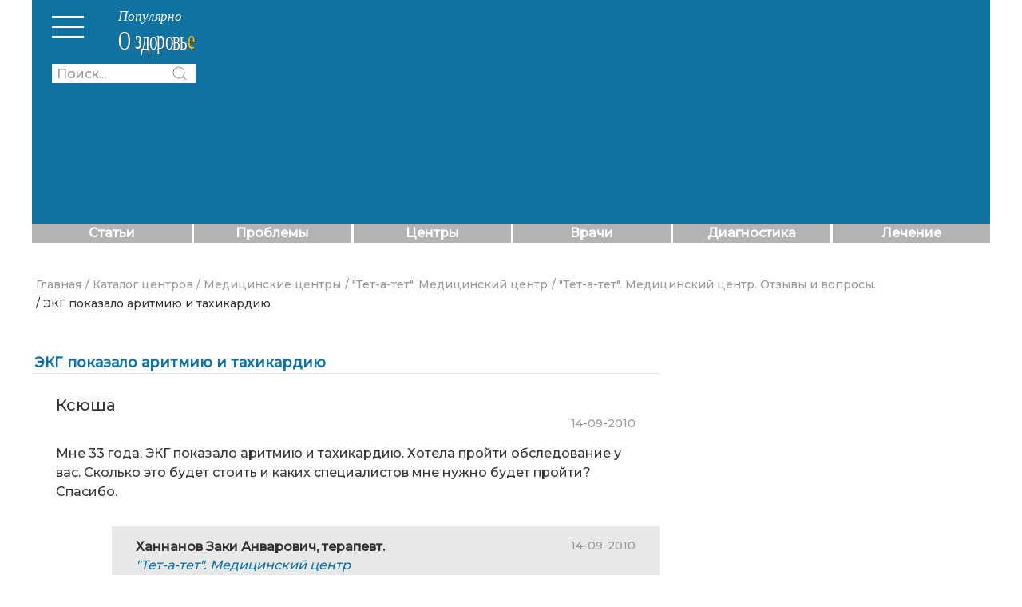

--- FILE ---
content_type: text/html; charset=utf-8
request_url: https://www.vitasite.ru/katalog-centrov/med_centre/tet_a_tet/questions/qstn-21064/
body_size: 9089
content:
<!DOCTYPE html>
<html lang="ru-RU">
    <head>
        <meta name="viewport" content="width=device-width, initial-scale=1.0" />
            <meta charset="utf-8" />
            <title>ЭКГ показало аритмию и тахикардию</title>
            <meta content="Мне 33 года, ЭКГ показало аритмию и тахикардию. Хотела пройти обследование у вас. Сколько это будет стоить и каких специалистов мне нужно будет пройти? Спасибо." name="description" />
            <meta content="сердце" name="keywords" />
            <link rel="alternate" href="/rss/news/" type="application/rss+xml" title="Новости сайта «Информационный центр здоровья»" />
            <link rel="alternate" href="/rss/articles/" type="application/rss+xml" title="Статьи сайта «Информационный центр здоровья»" />
            <link title="Вопросы и ответы на сайте «Информационный центр здоровья»" rel="alternate" type="application/rss+xml" href="/rss/questions/" />
            <meta name="google-adsense-account" content="ca-pub-1564407505634692">
            <meta name="7d867caff910faa670b3f0dbf785e86e" content="" />
<link rel="apple-touch-icon" sizes="180x180" href="/i/favicons/apple-touch-icon.png">
<link rel="icon" type="image/png" sizes="32x32" href="/i/favicons/favicon-32x32.png">
<link rel="icon" type="image/png" sizes="16x16" href="/i/favicons/favicon-16x16.png">
<link rel="manifest" href="/i/favicons/site.webmanifest">
<link rel="mask-icon" href="/i/favicons/safari-pinned-tab.svg" color="#5bbad5">
<link rel="shortcut icon" href="/i/favicons/favicon.ico">
<meta name="msapplication-TileColor" content="#da532c">
<meta name="msapplication-config" content="/i/favicons/browserconfig.xml">
<meta name="theme-color" content="#ffffff">
    <link rel="stylesheet" href="/css/c/style.min.css?v=2021042803" />
    <link href="https://fonts.googleapis.com/css?family=Caveat|Rubik|Montserrat:500" rel="stylesheet">
        <!--[if IE]>
            <script src="http://html5shiv.googlecode.com/svn/trunk/html5.js"></script>
        <![endif]-->
    </head>
    <body data-interface-name="question">
        <iframe class="relap-runtime-iframe"
                style="position:absolute;top:-9999px;left:-9999px;visibility:hidden;"
                srcdoc="<script src='https://relap.io/v7/relap.js' data-relap-token='JjJLxji8CvoH8fTx'></script>">
        </iframe>
        <div class="wrap">
            <header uk-sticky>
                <div id="top" class="uk-flex">
                <div class="uk-width-auto">
                    <a href="#offcanvas-slide" uk-toggle  uk-icon="icon: menu; ratio: 2.5" class="uk-visible@s"></a>
                    <a href="#offcanvas-slide" uk-toggle  uk-icon="icon: menu; ratio: 1.5" class="uk-hidden@s"></a>
                    <a href="/"><img src="/i/logo1.svg" alt="Популярно о здоровье" /></a>
                    <div class="search">
                        <form action="/search-result/">
                            <a href="/search-result/" class="uk-search-icon-flip" uk-search-icon></a>
                            <input type="search" name="q" placeholder="Поиск...">
                        </form>
                    </div>
                </div>
    <div class="uk-width-expand uk-margin-auto uk-flex uk-flex-middle uk-flex-center" >
            <div class="reserve-place-header">
                <script async src="//pagead2.googlesyndication.com/pagead/js/adsbygoogle.js"></script>
<ins class="adsbygoogle"
     style="display:block"
     data-ad-client="ca-pub-3258157678573288"
     data-ad-slot="8404769053"
     data-ad-format="link"
     data-full-width-responsive="true"></ins>
<script>
setTimeout(function(){(adsbygoogle = window.adsbygoogle || []).push({})}, 1000);
</script>
            </div>
    </div>
                <div>
                <nav id="offcanvas-slide" uk-offcanvas="overlay: true">
                    <div class="uk-offcanvas-bar uk-background-muted">
                        <button class="uk-offcanvas-close" type="button" uk-close></button>
                                <nav><ul class="uk-nav">
                            <li class="">
                                <a href="/problems/">
                                  Проблемы
                                </a>
                            </li>
                                    <ul class="uk-nav-sub">
                                <li>
                                    <a href="/problems/videlit-sist/">
                                      Выделительная система
                                    </a>
                                </li>
                                <li>
                                    <a href="/problems/child_health/">
                                      Детское здоровье
                                    </a>
                                </li>
                                <li>
                                    <a href="/problems/sist-dih/">
                                      Дышите, не дышите
                                    </a>
                                </li>
                                <li>
                                    <a href="/problems/woman_health/">
                                      Женские проблемы
                                    </a>
                                </li>
                                <li>
                                    <a href="/problems/eye-hint/">
                                      Заболевания глаз
                                    </a>
                                </li>
                                <li>
                                    <a href="/problems/other/">
                                      Зависимости
                                    </a>
                                </li>
                                <li>
                                    <a href="/problems/dentes/">
                                      Зубы, прикус и другое
                                    </a>
                                </li>
                                <li>
                                    <a href="/problems/ideal/">
                                      Идеальная внешность
                                    </a>
                                </li>
                                <li>
                                    <a href="/problems/skin/">
                                      Кожа
                                    </a>
                                </li>
                                <li>
                                    <a href="/problems/man_health/">
                                      Мужские дела
                                    </a>
                                </li>
                                <li>
                                    <a href="/problems/neuro-sist/">
                                      Нервная система
                                    </a>
                                </li>
                                <li>
                                    <a href="/problems/oporno-dvigat/">
                                      Опорно-двигательный аппарат
                                    </a>
                                </li>
                                <li>
                                    <a href="/problems/pisevarit-sist/">
                                      Пищеварительная система
                                    </a>
                                </li>
                                <li>
                                    <a href="/problems/raznoe/">
                                      Разное
                                    </a>
                                </li>
                                <li>
                                    <a href="/problems/serd-sosud/">
                                      Сердце, сосуды
                                    </a>
                                </li>
                                <li>
                                    <a href="/problems/uho-gorlo-nos/">
                                      Ухо, горло, нос
                                    </a>
                                </li>
                                <li>
                                    <a href="/problems/endokrin-sist/">
                                      Эндокринная система
                                    </a>
                                </li>
                                    </ul>
                            <li class="">
                                <a href="/phone/">
                                  Важные телефоны
                                </a>
                            </li>
                            <li class="">
                                <a href="/diagnostics/">
                                  Методы обследования
                                </a>
                            </li>
                            <li class="">
                                <a href="/healths/">
                                  Методы лечения и профилактики
                                </a>
                            </li>
                            <li class="">
                                <a href="/experts/">
                                  Специалисты
                                </a>
                            </li>
                            <li class="">
                                <a href="/vizov/">
                                  Вызов на дом
                                </a>
                            </li>
                            <li class="">
                                <a href="/katalog-centrov/">
                                  Каталог центров
                                </a>
                            </li>
                                    <ul class="uk-nav-sub">
                                <li>
                                    <a href="/katalog-centrov/med_centre/">
                                      Медицинские центры
                                    </a>
                                </li>
                                <li>
                                    <a href="/katalog-centrov/bolnicy-i-polikliniki/">
                                      Больницы и поликлиники
                                    </a>
                                </li>
                                <li>
                                    <a href="/katalog-centrov/dp-b/">
                                      Детские больницы и поликлиники
                                    </a>
                                </li>
                                <li>
                                    <a href="/katalog-centrov/no_med_centre/">
                                      Немедицинские и реабилитационные центры
                                    </a>
                                </li>
                                <li>
                                    <a href="/katalog-centrov/med-tovar/">
                                      Медицинские товары
                                    </a>
                                </li>
                                <li>
                                    <a href="/katalog-centrov/stomatology/">
                                      Стоматологии
                                    </a>
                                </li>
                                <li>
                                    <a href="/katalog-centrov/polis/">
                                      По полису ОМС
                                    </a>
                                </li>
                                <li>
                                    <a href="/katalog-centrov/dss/">
                                      Детские сады оздоровительные
                                    </a>
                                </li>
                                <li>
                                    <a href="http://cheltravel.ru/sanatoriums/">
                                      Санатории
                                    </a>
                                </li>
                                <li>
                                    <a href="/katalog-centrov/blago-i-volonterstvo/">
                                      Благотворительность и волонтерство
                                    </a>
                                </li>
                                    </ul>
                            <li class="">
                                <a href="/medicinskaja-dejatelnost/">
                                  Мед. деятельность
                                </a>
                            </li>
                            <li class="">
                                <a href="/questions/">
                                  Вопросы-ответы
                                </a>
                            </li>
                            <li class="">
                                <a href="/articles/">
                                  Статьи о здоровье
                                </a>
                            </li>
                            <li class="">
                                <a href="/all-tags/">
                                  Теги
                                </a>
                            </li>
                            <li class="">
                                <a href="/about/">
                                  О сайте
                                </a>
                            </li>
                                </ul></nav>
                    </div>
                </nav>
                </div>
                </div>
                <div class="uk-visible@s uk-padding uk-padding-remove-vertical uk-padding-remove-right">
                <div uk-grid class="menu-top">
                        <!--div class="uk-width-1-6@l uk-width-1-3@s uk-padding-small uk-padding-remove-top uk-padding-remove-horizontal"-->
                            <!--div class="uk-background-center-center uk-background-norepeat  uk-text-center" style="background-image: url(/files/images/menu-article.jpg);"-->
                            <div class="uk-text-center uk-width-1-6@l uk-width-1-3@s uk-padding-remove-top uk-padding-remove-horizontal">
                                <a href="/articles/">Статьи</a>
                                <!--div><img data-src="/files/images/menu-article.jpg" width="150" height="130" alt="menu-article.jpg" class="uk-padding-small uk-padding-remove-top uk-padding-remove-horizontal" uk-img /></div-->
                                <!--div><img data-src="/files/images/menu-article.jpg" width="140" height="130" alt="menu-article.jpg" uk-img /></div-->
                            </div>
                        <!--/div-->
                        <!--div class="uk-width-1-6@l uk-width-1-3@s uk-padding-small uk-padding-remove-top uk-padding-remove-horizontal"-->
                            <!--div class="uk-background-center-center uk-background-norepeat  uk-text-center" style="background-image: url(/files/images/menu-1.jpg);"-->
                            <div class="uk-text-center uk-width-1-6@l uk-width-1-3@s uk-padding-remove-top uk-padding-remove-horizontal">
                                <a href="/problems/">Проблемы</a>
                                <!--div><img data-src="/files/images/menu-1.jpg" width="150" height="130" alt="menu-1.jpg" class="uk-padding-small uk-padding-remove-top uk-padding-remove-horizontal" uk-img /></div-->
                                <!--div><img data-src="/files/images/menu-1.jpg" width="140" height="130" alt="menu-1.jpg" uk-img /></div-->
                            </div>
                        <!--/div-->
                        <!--div class="uk-width-1-6@l uk-width-1-3@s uk-padding-small uk-padding-remove-top uk-padding-remove-horizontal"-->
                            <!--div class="uk-background-center-center uk-background-norepeat  uk-text-center" style="background-image: url(/files/images/menu-3.jpg);"-->
                            <div class="uk-text-center uk-width-1-6@l uk-width-1-3@s uk-padding-remove-top uk-padding-remove-horizontal">
                                <a href="/katalog-centrov/">Центры</a>
                                <!--div><img data-src="/files/images/menu-3.jpg" width="150" height="130" alt="menu-3.jpg" class="uk-padding-small uk-padding-remove-top uk-padding-remove-horizontal" uk-img /></div-->
                                <!--div><img data-src="/files/images/menu-3.jpg" width="140" height="130" alt="menu-3.jpg" uk-img /></div-->
                            </div>
                        <!--/div-->
                        <!--div class="uk-width-1-6@l uk-width-1-3@s uk-padding-small uk-padding-remove-top uk-padding-remove-horizontal"-->
                            <!--div class="uk-background-center-center uk-background-norepeat  uk-text-center" style="background-image: url(/files/images/menu-vrachi.jpg);"-->
                            <div class="uk-text-center uk-width-1-6@l uk-width-1-3@s uk-padding-remove-top uk-padding-remove-horizontal">
                                <a href="/experts/">Врачи</a>
                                <!--div><img data-src="/files/images/menu-vrachi.jpg" width="150" height="130" alt="menu-vrachi.jpg" class="uk-padding-small uk-padding-remove-top uk-padding-remove-horizontal" uk-img /></div-->
                                <!--div><img data-src="/files/images/menu-vrachi.jpg" width="140" height="130" alt="menu-vrachi.jpg" uk-img /></div-->
                            </div>
                        <!--/div-->
                        <!--div class="uk-width-1-6@l uk-width-1-3@s uk-padding-small uk-padding-remove-top uk-padding-remove-horizontal"-->
                            <!--div class="uk-background-center-center uk-background-norepeat  uk-text-center" style="background-image: url(/files/images/menu-2.jpg);"-->
                            <div class="uk-text-center uk-width-1-6@l uk-width-1-3@s uk-padding-remove-top uk-padding-remove-horizontal">
                                <a href="/diagnostics/">Диагностика</a>
                                <!--div><img data-src="/files/images/menu-2.jpg" width="150" height="130" alt="menu-2.jpg" class="uk-padding-small uk-padding-remove-top uk-padding-remove-horizontal" uk-img /></div-->
                                <!--div><img data-src="/files/images/menu-2.jpg" width="140" height="130" alt="menu-2.jpg" uk-img /></div-->
                            </div>
                        <!--/div-->
                        <!--div class="uk-width-1-6@l uk-width-1-3@s uk-padding-small uk-padding-remove-top uk-padding-remove-horizontal"-->
                            <!--div class="uk-background-center-center uk-background-norepeat  uk-text-center" style="background-image: url(/files/images/menu-4.jpg);"-->
                            <div class="uk-text-center uk-width-1-6@l uk-width-1-3@s uk-padding-remove-top uk-padding-remove-horizontal">
                                <a href="/healths/">Лечение</a>
                                <!--div><img data-src="/files/images/menu-4.jpg" width="150" height="130" alt="menu-4.jpg" class="uk-padding-small uk-padding-remove-top uk-padding-remove-horizontal" uk-img /></div-->
                                <!--div><img data-src="/files/images/menu-4.jpg" width="140" height="130" alt="menu-4.jpg" uk-img /></div-->
                            </div>
                        <!--/div-->
                </div>
                </div>
            </header>
            <div id="center">
        <ul class="uk-breadcrumb uk-margin-medium-top">
            <li><a href="/">Главная </a>  </li>
            <li><a href="/katalog-centrov/"> / Каталог центров </a>  </li>
            <li><a href="/katalog-centrov/med_centre/"> / Медицинские центры </a>  </li>
            <li><a href="/katalog-centrov/med_centre/tet_a_tet/"> / &quot;Тет-а-тет&quot;. Медицинский центр </a>  </li>
            <li><a href="/katalog-centrov/med_centre/tet_a_tet/questions/"> / &quot;Тет-а-тет&quot;. Медицинский центр. Отзывы и вопросы. </a>  </li>
            <li><span> / ЭКГ показало аритмию и тахикардию </span></li>
        </ul>
    <main class="question">
        <div uk-grid>
            <div class="uk-width-2-3@s">
                <div class="question__block" itemscope itemtype="http://schema.org/Question">
                    <h1 itemprop="name">ЭКГ показало аритмию и тахикардию</h1>
                    <article class="question">
                        <header class="header">
                            <div class="uk-grid-medium uk-flex-middle" uk-grid>
                                <div class="uk-width-expand">
                                    <h4 class="uk-comment-title uk-margin-remove" itemprop="author" itemscope itemtype="http://schema.org/Person">
                                        Ксюша
                                    </h4>
                                    <time datetime="2010-09-14" class="date" itemprop="dateCreated">
                                        14-09-2010
                                    </time>
                                </div>
                            </div>
                        </header>
                        <div class="uk-comment-body" itemprop="text">
                            Мне 33 года, ЭКГ показало аритмию и тахикардию. Хотела пройти обследование у вас. Сколько это будет стоить и каких специалистов мне нужно будет пройти? Спасибо.
                        </div>
                    </article>
                            <ul class="uk-list">
                            <li>
                                <article class="replay" itemprop="suggestedAnswer">
                                    <header class="header">
                                        <div class="uk-grid-medium uk-flex-middle" uk-grid>
                                            <div class="uk-width-expand">
                                                <h4 class="person">Ханнанов Заки Анварович, терапевт.</h4>
                                                <time datetime="" class="date">
                                                    14-09-2010
                                                </time>
                                            </div>
                                        </div>
                                            <div><a href="/katalog-centrov/med_centre/tet_a_tet/">&quot;Тет-а-тет&quot;. Медицинский центр</a></div>
                                    </header>
                                    <div class="uk-comment-body" itemprop="text">
                                        Ксения, вам необходимо пройти холтеровское мониторирование ЭКГ в течение 24 часов с последующей расшифровкой и анализа результатов . (Стоимость ЭКГ = 250 руб., ХМ = 1500 руб.); ЭХОкардиографию стоимость 800 руб.; Анализ крови на холестерин ЛПНП, ЛПВП, триглицериды, коэффициент атерогенности = 320 руб.; консультация врача кардиолога, стоимость 450 руб.
                                    </div>
                                </article>
                            </li>
                            </ul>
                </div>
                <div class="uk-clearfix">
                    <div class="share">
                    </div>
                </div>
            </div>
            <div class="uk-width-1-3@s">
    <div class="uk-width-expand uk-margin-top uk-flex uk-flex-column uk-flex-top" >
            <div class="reserve-place-right-top">
                <!-- Yandex.RTB R-A-65237-23 -->
<div id="yandex_rtb_R-A-65237-23"></div>
<script type="text/javascript">
    (function(w, d, n, s, t) {
        w[n] = w[n] || [];
        w[n].push(function() {
            Ya.Context.AdvManager.render({
                blockId: "R-A-65237-23",
                renderTo: "yandex_rtb_R-A-65237-23",
                async: true
            });
        });
        t = d.getElementsByTagName("script")[0];
        s = d.createElement("script");
        s.type = "text/javascript";
        s.src = "//an.yandex.ru/system/context.js";
        s.async = true;
        t.parentNode.insertBefore(s, t);
    })(this, this.document, "yandexContextAsyncCallbacks");
</script>
            </div>
            <div class="reserve-place-right-top">
                <script async src="//pagead2.googlesyndication.com/pagead/js/adsbygoogle.js"></script>
<ins class="adsbygoogle"
     style="display:block"
     data-ad-client="ca-pub-3258157678573288"
     data-ad-slot="4261208593"
     data-ad-format="auto"
     data-full-width-responsive="true"></ins>
<script>
(adsbygoogle = window.adsbygoogle || []).push({});
</script>
            </div>
    </div>
            </div>
        </div>
        <div uk-grid>
            <div class="uk-width-2-3@s">
            <div class="comments">
                <h2><!--Вопросы и комментарии--></h2>
                <div uk-grid>
                    <div class="uk-width-1-2@s">
                        <section>
                                <div class="question">
                                    <div class="top">
                                        <div class="uk-float-left user-name">
                                            Гульнара
                                        </div>
                                        <div class="uk-float-right date">
                                            22.02.2018
                                        </div>
                                    </div>
                                    <div class="uk-card-body uk-padding-remove-vertical">
                                        <a href="/katalog-centrov/med_centre/tet_a_tet/questions/qstn-80410/">Здравствуйте, хочу сделать  лабиопластику, сколько это будет стоить?</a>
                                    </div>
                                </div>
                                    <hr class="uk-margin-remove-bottom" />
                                <div class="question">
                                    <div class="top">
                                        <div class="uk-float-left user-name">
                                            Олеся
                                        </div>
                                        <div class="uk-float-right date">
                                            15.11.2017
                                        </div>
                                    </div>
                                    <div class="uk-card-body uk-padding-remove-vertical">
                                        <a href="/katalog-centrov/med_centre/tet_a_tet/questions/qstn-79606/">К кому можно обратиться по поводу храпа и хронической усталости?</a>
                                    </div>
                                </div>
                                        <div class="read-more uk-clearfix">
                                            <a href="/katalog-centrov/med_centre/tet_a_tet/questions/"><span class="uk-badge"><span  uk-icon="chevron-double-right"></span></span>Читать всё</a>
                                        </div>
                        </section>
                    </div>
                    <div class="uk-width-1-2@s">
                        <section class="hint-comments">
                            <div class="comment-form">
                            </div>
                        </section>
                    </div>
                </div>
            </div>
    <div class="uk-width-expand uk-margin-auto uk-flex uk-flex-middle uk-flex-center" >
            <div class="reserve-place-under-questions-block">
                <!-- Yandex Native Ads C-A-65237-25 -->
<div id="id-C-A-65237-25"></div>
<script>window.yaContextCb.push(()=>{
  Ya.Context.AdvManager.renderWidget({
    renderTo: 'id-C-A-65237-25',
    blockId: 'C-A-65237-25'
  })
})</script>
            </div>
    </div>
            </div>
            <div class="uk-width-1-3@s">
    <div class="last-question">
        <h2>Последний вопрос на сайте</h2>
            <div class="text">
                <a href="/doctors/sirotkina-irina-anatolevna/questions/qstn-76840/">Здравствуйте. У моего ребенка микрофтальм, ему сейчас годик. Скажите пожалуйста…</a>
            </div>
            <div class="text">
                <a href="/questions/zabolevanija-glaz/glaznoe-protezirovanie/qstn-83222/">Мне 53 года. Родился с врождённой катарактой левого глаза. Никаких действий с…</a>
            </div>
            <div class="text">
                <a href="/doctors/sirotkina-irina-anatolevna/questions/qstn-83218/"> Сколько  стоить протез глаза ?</a>
            </div>
            <div class="text">
                <a href="/doctors/starikov-oleg-valentinovich/questions/qstn-83207/">Здравствуйте Олег Валентинович! Катя С. была у Вас на контрольном осмотре 12…</a>
            </div>
            <div class="text">
                <a href="/doctors/pyshkin-sergej-aleksandrovich/questions/qstn-83192/">Здравствуйте, Сергей Алесандрович! Из-за голодных болей был госпитализирован в…</a>
            </div>
            <div class="text">
                <a href="/katalog-centrov/no_med_centre/ves/questions/qstn-83184/">Всем привет!
Хочу поделиться своим опытом. Я пришла на марафон 18.09.2020-20.09…</a>
            </div>
            <div class="text">
                <a href="/articles/expert-article/vh-eye/questions/qstn-83162/">Получил удар в глаз 14.11.2020. В результате удара - перелом нижней стенки левой…</a>
            </div>
            <div class="text">
                <a href="/doctors/starikov-oleg-valentinovich/questions/qstn-83117/">Должны были прийти к Вам в апреле для записи на плановую операцию, но в связи с…</a>
            </div>
            <div class="text">
                <a href="/katalog-centrov/med_centre/glaz_protez/questions/qstn-83083/">Можно тоже приобрести у вас присоску для снятия протеза</a>
            </div>
            <div class="text">
                <a href="/articles/expert-article/vh-eye/questions/qstn-82999/">У меня был перелом нижней стенки орбиты 28.01.20 удар , месяц ходил с переломом…</a>
            </div>
            <div class="text">
                <a href="/doctors/malinina-elena-viktorovna/questions/qstn-83039/">Хотели бы проконсультироваться с Вами по поводу приема сонапакса, ребенку 12 лет…</a>
            </div>
            <div class="text">
                <a href="/doctors/starikov-oleg-valentinovich/questions/qstn-83037/">Здравствуйте. Олег Валентинович, как возможно попасть к вам на приём? Мы были у…</a>
            </div>
        <div class="read-more uk-position-bottom uk-clearfix">
            <a href="/questions/"><span class="uk-badge"><span  uk-icon="chevron-double-right"></span></span> Читать больше</a>
        </div>
    </div>
            </div>
        </div>
    </main>
            </div>
      <div class="re-tr-di uk-child-width-1-2@s uk-child-width-1-3@m" uk-grid>
          <div>
            <section uk-slider>
                <h2 class="read">Читаем</h2>
                <div uk-dark>
                  <div>
                    <ul class="uk-slider-items  uk-child-width-1-1" >
                        <li class="uk-slider-container">
                          <div class="advrt">
                              <h3>Лечение синусита</h3>
                              <a href="/articles/noze-article/lechenie-sinusit/">Лечение синуситов должно быть комплексным и осуществляться под руководством врача.</a>
                          </div>
                        </li>
                        <li class="uk-slider-container">
                          <div class="advrt">
                              <h3>Терапия препаратом стволовых клеток &quot;Life Cells neuro complex&quot; неврологических заболеваний</h3>
                              <a href="/articles/expert-article/terapija_Life_Cells_neuro_sk/">Концепция восстановления жизнедеятельности клеток органов и тканей организма стволовыми клетками, появившаяся в начале прошлого столетия, вновь находит интерес у врачей различных специальностей.</a>
                          </div>
                        </li>
                        <li class="uk-slider-container">
                          <div class="advrt">
                              <h3>Восстановительные тренажеры: какими они могут быть?</h3>
                              <img data-src="/files/images/small/kardio-trenaj.jpg" width="100" height="66" alt="kardio-trenaj.jpg" uk-img />
                              <a href="/articles/healhy-article/vosstanovitjelnyje-trjenazhjery-kakimi-oni-mogut-b/">То обстоятельство, что непростая операция прошла успешно, не является поводом для расслабления. Человеку, которому на пути борьбы с недугом пришлось испытать очень многое, необходимо пройти курс комплексной реабилитации.</a>
                          </div>
                        </li>
                        <li class="uk-slider-container">
                          <div class="advrt">
                              <h3>Как похудеть при заболевании щитовидной железы?</h3>
                              <img data-src="/files/images/small/dieta-shhitovidka.jpg" width="100" height="72" alt="dieta-shhitovidka.jpg" uk-img />
                              <a href="/articles/ves-ozhirenie/kak-pokhudet-pri-zabolevanii-shhitovidnoj-zhelezy/">Избыток и недостаток гормонов замедляет обменные процессы и приводит к образованию лишнего веса. Бороться с ним довольно сложно. Но врачи утверждают, что похудение при таких заболеваниях возможно. Для этого нужно соблюдать ряд правил.</a>
                          </div>
                        </li>
                        <li class="uk-slider-container">
                          <div class="advrt">
                              <h3>Питание и витамины при климаксе</h3>
                              <img data-src="/files/images/small/dieta-klimaks.jpg" width="100" height="88" alt="dieta-klimaks.jpg" uk-img />
                              <a href="/articles/biod-article/vitaminy-pri-klimakse/">Правильное питание в климактерическом периоде очень важно. Вообще-то оно важно в любом периоде жизни женщины – как мера профилактики ожирения, заболеваний печени, желудочно-кишечного тракта, а также патологического климактерия.</a>
                          </div>
                        </li>
                    </ul>
                  </div>
                  <div class="uk-dark">
                    <a class="uk-position-center-left"  href="#" uk-slidenav-previous uk-slider-item="previous"></a>
                    <a class="uk-position-center-right" href="#" uk-slidenav-next     uk-slider-item="next"></a>
                  </div>
                </div>
                <ul class="uk-slider-nav uk-dotnav uk-flex-center uk-margin  uk-position-bottom"></ul>
            </section>
          </div>
          <div>
            <section uk-slider>
                <h2 class="treat">Лечимся</h2>
                <div>
                  <div>
                    <ul class="uk-slider-items uk-child-width-1-1" >
                        <li>
                          <div class="advrt">
                              <h3>Комплексные прививки</h3>
                              <a href="/healths/privivki-healthy/akds/">Прививки детям - АКДС, тетракок, инфанрикс.</a>
                          </div>
                        </li>
                        <li>
                          <div class="advrt">
                              <h3>Радиоволновая хирургия шейки матки</h3>
                              <a href="/healths/radio_hirurgy/radio-hirurgy-ginekol/">Радиоволновая хирургия шейки матки - лечение радиоволной заболеваний шейки матки, влагалища и наружных половых органов.</a>
                          </div>
                        </li>
                        <li>
                          <div class="advrt">
                              <h3>Психогенетика</h3>
                              <a href="/healths/psihology-priem/psihogenetika/">Психогенетика - комплекс методов, позволяющих определить влияние наследственных факторов и среды на формирование психических особенностей человека.</a>
                          </div>
                        </li>
                        <li>
                          <div class="advrt">
                              <h3>Герниопластика</h3>
                              <img data-src="/files/images/small/g-r.jpg" width="100" height="51" alt="g-r.jpg" uk-img />
                              <a href="/healths/hirurgy/gernioplastika/">Герниопластика - хирургический метод лечения грыж живота.</a>
                          </div>
                        </li>
                        <li>
                          <div class="advrt">
                              <h3>Ультрафиолетовое облучение</h3>
                              <img data-src="/files/images/small/uf-luchi-terapija.jpg" width="100" height="77" alt="uf-luchi-terapija.jpg" uk-img />
                              <a href="/healths/svetolechenie/solyary/">Ультрафиолетовое облучение (местное или общее) - облучение тела дозированным количеством невидимых ультрафиолетовых лучей. Солярий также является источником УФ-лучей. Показания и противопоказания.</a>
                          </div>
                        </li>
                    </ul>
                  </div>
                  <div class="uk-dark">
                    <a class="uk-position-center-left"  href="#" uk-slidenav-previous uk-slider-item="previous"></a>
                    <a class="uk-position-center-right" href="#" uk-slidenav-next     uk-slider-item="next"></a>
                  </div>
                </div>
                <ul class="uk-slider-nav uk-dotnav uk-flex-center uk-margin uk-position-bottom"></ul>
            </section>
          </div>
          <div>
            <section uk-slider>
                <h2 class="diagnose">Диагностируем</h2>
                <div>
                  <div>
                    <ul class="uk-slider-items uk-child-width-1-1">
                        <li>
                          <div class="advrt">
                              <h3 class="uk-card-title">УЗИ функции желчного пузыря</h3>
                              <a href="/diagnostics/uzi/uzi-fjpuz/">УЗИ функции желчного пузыря - определение моторных нарушений желчного пузыря</a>
                          </div>
                        </li>
                        <li>
                          <div class="advrt">
                              <h3 class="uk-card-title">УЗИ сердца</h3>
                              <a href="/diagnostics/uzi/uzi-serdca/">Ультразвуковое иследование (эхокардиография) применяется для оценки насосной, функции сердца.</a>
                          </div>
                        </li>
                        <li>
                          <div class="advrt">
                              <h3 class="uk-card-title">Рентгенодиагностика</h3>
                              <a href="/diagnostics/rentgen-diagn/rentgendiagnos/">Рентгенодиагностика - распознавание заболеваний различных органов человека на основе получения и анализа их рентгеновского изображения, </a>
                          </div>
                        </li>
                        <li>
                          <div class="advrt">
                              <h3 class="uk-card-title">Кимопертубация</h3>
                              <a href="/diagnostics/ginekol-diagn/kimogidrotubacy/">Кимопертубация, КПТ, кимогидротубация - метод проверки проходимости труб путем введения воздуха или газа.</a>
                          </div>
                        </li>
                        <li>
                          <div class="advrt">
                              <h3 class="uk-card-title">Риноманометрия</h3>
                              <a href="/diagnostics/uho-diagnostica/rinomanometry/">Риноманометрия - определение степени нарушения носового дыхания.</a>
                          </div>
                        </li>
                    </ul>
                  </div>
                  <div class="uk-dark">
                    <a class="uk-position-center-left"  href="#" uk-slidenav-previous uk-slider-item="previous"></a>
                    <a class="uk-position-center-right" href="#" uk-slidenav-next     uk-slider-item="next"></a>
                  </div>
                </div>
                <ul class="uk-slider-nav uk-dotnav uk-flex-center uk-margin uk-position-bottom"></ul>
            </section>
          </div>
        </div>
        <footer class="">
            <div class="uk-child-width-1-3@s" uk-grid>
                <ul class="uk-list menu">
                        <li><a href="/katalog-centrov/">Каталог центров</a></li>
                        <li><a href="/problems/">Поиск по проблеме</a></li>
                        <li><a href="/diagnostics/">Поиск по обследованию</a></li>
                        <li><a href="/healths/">Поиск по методу лечения</a></li>
                        <li><a href="/experts/">Поиск врача</a></li>
                        <li><a href="/centers_demarches/">Объявления и акции</a></li>
                        <li><a href="/articles/">Статьи о здоровье и красоте</a></li>
                        <li><a href="/about/">Сотрудничество с сайтом</a></li>
                </ul>
                <div class="warning">
                    <div>
                        Приведенная на сайте информация не является руководством к самолечению.<br />Возможны противопоказания. Необходима консультация специалиста!
                    </div>
                </div>
                <div>
                    <div class="uk-flex uk-flex-wrap uk-flex-wrap-stretch"-->
                    <div class="uk-child-width-1-3" uk-grid>
                            <div class="uk-padding-remove-horizintal uk-padding-remove-bottom uk-padding">
                                <a href="https://www.cheltravel.ru" target="_blank" title="Челтревел"><img src="/files/images/ch-88.png" width="62" height="31" alt="Челтревел" /></a>
                            </div>
                        <div class="uk-padding-small uk-margin-left">
                            <a href="http://flexites.org"><img src="/i/flexites/flexites500x500_glyph.svg" style="width:50px;height:50px;" alt="" /></a>
                        </div>
                    </div>
                </div>
            </div>
            <div class="copyright">
                &#169; ИЦЗ "Витасайт" 2005-2026 гг. г. Челябинск
            </div>
        </footer>
        </div>
<script src="/js/lib/jquery3.js" type="text/javascript"></script>
<script src="/js/lib/jquery3/plugins/jquery-migrate-3.0.0.min.js" type="text/javascript"></script>
<script src="/js/lib/jquery/plugins/jquery.maskedinput-1.4.1.min.js" type="text/javascript"></script>
<script src="/js/uikit.min.js"></script>
<script src="/js/uikit-icons.js?v=2021042803"></script>
<script src="/js/adsenseloader.js?v=2021042803"></script>
<script src="/js/form.js?v=2021042803"></script>
<script src="/js/main.js?v=2021042803"></script>
    </body>
</html>

--- FILE ---
content_type: text/html; charset=utf-8
request_url: https://www.google.com/recaptcha/api2/aframe
body_size: 259
content:
<!DOCTYPE HTML><html><head><meta http-equiv="content-type" content="text/html; charset=UTF-8"></head><body><script nonce="YkOAq4L5CLVik5r8sALwrA">/** Anti-fraud and anti-abuse applications only. See google.com/recaptcha */ try{var clients={'sodar':'https://pagead2.googlesyndication.com/pagead/sodar?'};window.addEventListener("message",function(a){try{if(a.source===window.parent){var b=JSON.parse(a.data);var c=clients[b['id']];if(c){var d=document.createElement('img');d.src=c+b['params']+'&rc='+(localStorage.getItem("rc::a")?sessionStorage.getItem("rc::b"):"");window.document.body.appendChild(d);sessionStorage.setItem("rc::e",parseInt(sessionStorage.getItem("rc::e")||0)+1);localStorage.setItem("rc::h",'1769010803646');}}}catch(b){}});window.parent.postMessage("_grecaptcha_ready", "*");}catch(b){}</script></body></html>

--- FILE ---
content_type: image/svg+xml
request_url: https://www.vitasite.ru/i/logo1.svg
body_size: 2213
content:
<?xml version="1.0" encoding="UTF-8" standalone="no"?>
<!-- Created with Inkscape (http://www.inkscape.org/) -->

<svg
   xmlns:dc="http://purl.org/dc/elements/1.1/"
   xmlns:cc="http://creativecommons.org/ns#"
   xmlns:rdf="http://www.w3.org/1999/02/22-rdf-syntax-ns#"
   xmlns:svg="http://www.w3.org/2000/svg"
   xmlns="http://www.w3.org/2000/svg"
   xmlns:sodipodi="http://sodipodi.sourceforge.net/DTD/sodipodi-0.dtd"
   xmlns:inkscape="http://www.inkscape.org/namespaces/inkscape"
   width="132"
   height="70"
   viewBox="0 0 132 70"
   version="1.1"
   id="SVGRoot"
   sodipodi:docname="logo.svg"
   inkscape:version="0.92+devel unknown">
  <sodipodi:namedview
     id="base"
     pagecolor="#ffffff"
     bordercolor="#666666"
     borderopacity="1.0"
     inkscape:pageopacity="0.0"
     inkscape:pageshadow="2"
     inkscape:zoom="1"
     inkscape:cx="360.5"
     inkscape:cy="-2.4285714"
     inkscape:document-units="px"
     inkscape:current-layer="layer1"
     inkscape:document-rotation="0"
     showgrid="false"
     inkscape:window-width="1366"
     inkscape:window-height="707"
     inkscape:window-x="0"
     inkscape:window-y="0"
     inkscape:window-maximized="1"
     inkscape:showpageshadow="false"
     units="px"
     width="132.77in" />
  <defs
     id="defs8432" />
  <metadata
     id="metadata8435">
    <rdf:RDF>
      <cc:Work
         rdf:about="">
        <dc:format>image/svg+xml</dc:format>
        <dc:type
           rdf:resource="http://purl.org/dc/dcmitype/StillImage" />
        <dc:title></dc:title>
      </cc:Work>
    </rdf:RDF>
  </metadata>
  <g
     id="layer1"
     inkscape:groupmode="layer"
     inkscape:label="Layer 1"
     transform="translate(0,-89.999841)">
    <rect
       style="clip-rule:evenodd;opacity:1;fill:#1072a1;fill-opacity:1;fill-rule:evenodd;stroke-width:3.77952766;image-rendering:optimizeQuality;shape-rendering:geometricPrecision;text-rendering:geometricPrecision"
       id="rect12158-9"
       width="132.77333"
       height="70.14119"
       x="0.61332703"
       y="89.929245"
       inkscape:export-xdpi="120"
       inkscape:export-ydpi="120" />
    <rect
       width="0.078700386"
       height="0.17945275"
       x="3.2104874"
       y="110.54733"
       id="rect6056-2-7"
       style="clip-rule:evenodd;opacity:0.54981546;fill:#ff7f2a;fill-opacity:1;fill-rule:nonzero;stroke:none;stroke-width:3.77952766;image-rendering:optimizeQuality;shape-rendering:geometricPrecision;text-rendering:geometricPrecision"
       inkscape:export-filename="/home/Tasya/Desktop/рабочий стол 11.08.11/дизайн/новый витасайт/главная-21янв.png"
       inkscape:export-xdpi="120"
       inkscape:export-ydpi="120" />
    <rect
       width="0.79877388"
       height="0.35665649"
       x="6.1970673"
       y="116.0007"
       id="rect6070-0-5"
       style="clip-rule:evenodd;fill:#ff7f2a;fill-opacity:0;fill-rule:nonzero;stroke:none;stroke-width:3.77952766;image-rendering:optimizeQuality;shape-rendering:geometricPrecision;text-rendering:geometricPrecision"
       inkscape:export-filename="/home/Tasya/Desktop/рабочий стол 11.08.11/дизайн/новый витасайт/главная-21янв.png"
       inkscape:export-xdpi="120"
       inkscape:export-ydpi="120" />
    <text
       x="18.118071"
       y="127.89586"
       transform="scale(0.83459107,1.1981916)"
       id="text5051-1-3"
       style="font-style:normal;font-variant:normal;font-weight:normal;font-stretch:normal;font-size:26.61900902px;line-height:0%;font-family:'DejaVu LGC Serif';-inkscape-font-specification:'DejaVu LGC Serif';text-align:start;writing-mode:lr-tb;text-anchor:start;clip-rule:evenodd;fill:#405660;fill-opacity:1;fill-rule:evenodd;stroke-width:3.77952766;image-rendering:optimizeQuality;shape-rendering:geometricPrecision;text-rendering:geometricPrecision"
       inkscape:export-filename="/home/Tasya/Desktop/рабочий стол 11.08.11/дизайн/новый витасайт/главная-21янв.png"
       inkscape:export-xdpi="120"
       inkscape:export-ydpi="120">О</text>
    <text
       x="16.918798"
       y="125.83624"
       transform="scale(0.8275439,1.2083951)"
       id="text5053-7-8"
       style="font-style:normal;font-variant:normal;font-weight:normal;font-stretch:normal;font-size:27.19361877px;line-height:0%;font-family:'DejaVu LGC Serif';-inkscape-font-specification:'DejaVu LGC Serif';text-align:start;writing-mode:lr-tb;text-anchor:start;clip-rule:evenodd;fill:#ffffff;fill-opacity:1;fill-rule:evenodd;stroke-width:3.77952766;image-rendering:optimizeQuality;shape-rendering:geometricPrecision;text-rendering:geometricPrecision"
       inkscape:export-filename="/home/Tasya/Desktop/рабочий стол 11.08.11/дизайн/новый витасайт/главная-21янв.png"
       inkscape:export-xdpi="120"
       inkscape:export-ydpi="120">О</text>
    <text
       x="45.641685"
       y="118.1891"
       transform="scale(0.77421085,1.2916378)"
       id="text5055-2-8"
       style="font-style:normal;font-variant:normal;font-weight:normal;font-stretch:normal;font-size:27.19361877px;line-height:0%;font-family:'DejaVu LGC Serif';-inkscape-font-specification:'DejaVu LGC Serif';text-align:start;writing-mode:lr-tb;text-anchor:start;clip-rule:evenodd;fill:#405660;fill-opacity:1;fill-rule:evenodd;stroke-width:3.77952766;image-rendering:optimizeQuality;shape-rendering:geometricPrecision;text-rendering:geometricPrecision"
       inkscape:export-filename="/home/Tasya/Desktop/рабочий стол 11.08.11/дизайн/новый витасайт/главная-21янв.png"
       inkscape:export-xdpi="120"
       inkscape:export-ydpi="120">з</text>
    <text
       x="44.856514"
       y="117.04721"
       transform="scale(0.77421085,1.2916378)"
       id="text5057-7-3"
       style="font-style:normal;font-variant:normal;font-weight:normal;font-stretch:normal;font-size:27.19361877px;line-height:0%;font-family:'DejaVu LGC Serif';-inkscape-font-specification:'DejaVu LGC Serif';text-align:start;writing-mode:lr-tb;text-anchor:start;clip-rule:evenodd;fill:#ffffff;fill-opacity:1;fill-rule:evenodd;stroke-width:3.77952766;image-rendering:optimizeQuality;shape-rendering:geometricPrecision;text-rendering:geometricPrecision"
       inkscape:export-filename="/home/Tasya/Desktop/рабочий стол 11.08.11/дизайн/новый витасайт/главная-21янв.png"
       inkscape:export-xdpi="120"
       inkscape:export-ydpi="120">з</text>
    <text
       x="56.384178"
       y="118.47006"
       transform="scale(0.77421085,1.2916378)"
       id="text5059-2-1"
       style="font-style:normal;font-variant:normal;font-weight:normal;font-stretch:normal;font-size:27.19361877px;line-height:0%;font-family:'DejaVu LGC Serif';-inkscape-font-specification:'DejaVu LGC Serif';text-align:start;writing-mode:lr-tb;text-anchor:start;clip-rule:evenodd;fill:#405660;fill-opacity:1;fill-rule:evenodd;stroke-width:3.77952766;image-rendering:optimizeQuality;shape-rendering:geometricPrecision;text-rendering:geometricPrecision"
       inkscape:export-filename="/home/Tasya/Desktop/рабочий стол 11.08.11/дизайн/новый витасайт/главная-21янв.png"
       inkscape:export-xdpi="120"
       inkscape:export-ydpi="120">д</text>
    <text
       x="55.599129"
       y="117.32819"
       transform="scale(0.77421085,1.2916378)"
       id="text5061-6-8"
       style="font-style:normal;font-variant:normal;font-weight:normal;font-stretch:normal;font-size:27.19361877px;line-height:0%;font-family:'DejaVu LGC Serif';-inkscape-font-specification:'DejaVu LGC Serif';text-align:start;writing-mode:lr-tb;text-anchor:start;clip-rule:evenodd;fill:#ffffff;fill-opacity:1;fill-rule:evenodd;stroke-width:3.77952766;image-rendering:optimizeQuality;shape-rendering:geometricPrecision;text-rendering:geometricPrecision"
       inkscape:export-filename="/home/Tasya/Desktop/рабочий стол 11.08.11/дизайн/новый витасайт/главная-21янв.png"
       inkscape:export-xdpi="120"
       inkscape:export-ydpi="120">д</text>
    <text
       x="78.40638"
       y="121.27711"
       transform="scale(0.79722172,1.2543562)"
       id="text5063-7-9"
       style="font-style:normal;font-variant:normal;font-weight:normal;font-stretch:normal;font-size:26.83415031px;line-height:0%;font-family:'DejaVu LGC Serif';-inkscape-font-specification:'DejaVu LGC Serif';text-align:start;writing-mode:lr-tb;text-anchor:start;clip-rule:evenodd;fill:#405660;fill-opacity:1;fill-rule:evenodd;stroke-width:3.77952766;image-rendering:optimizeQuality;shape-rendering:geometricPrecision;text-rendering:geometricPrecision"
       inkscape:export-filename="/home/Tasya/Desktop/рабочий стол 11.08.11/дизайн/новый витасайт/главная-21янв.png"
       inkscape:export-xdpi="120"
       inkscape:export-ydpi="120">р</text>
    <text
       x="68.716743"
       y="118.49232"
       transform="scale(0.77421085,1.2916378)"
       id="text5083-5-6"
       style="font-style:normal;font-variant:normal;font-weight:normal;font-stretch:normal;font-size:27.19361877px;line-height:0%;font-family:'DejaVu LGC Serif';-inkscape-font-specification:'DejaVu LGC Serif';text-align:start;writing-mode:lr-tb;text-anchor:start;clip-rule:evenodd;fill:#405660;fill-opacity:1;fill-rule:evenodd;stroke-width:3.77952766;image-rendering:optimizeQuality;shape-rendering:geometricPrecision;text-rendering:geometricPrecision"
       inkscape:export-filename="/home/Tasya/Desktop/рабочий стол 11.08.11/дизайн/новый витасайт/главная-21янв.png"
       inkscape:export-xdpi="120"
       inkscape:export-ydpi="120">о</text>
    <text
       x="79.2705"
       y="117.80752"
       transform="scale(0.78137141,1.2798011)"
       id="text5065-3-4"
       style="font-style:normal;font-variant:normal;font-weight:normal;font-stretch:normal;font-size:26.30063438px;line-height:0%;font-family:'DejaVu LGC Serif';-inkscape-font-specification:'DejaVu LGC Serif';text-align:start;writing-mode:lr-tb;text-anchor:start;clip-rule:evenodd;fill:#ffffff;fill-opacity:1;fill-rule:evenodd;stroke-width:3.77952766;image-rendering:optimizeQuality;shape-rendering:geometricPrecision;text-rendering:geometricPrecision"
       inkscape:export-filename="/home/Tasya/Desktop/рабочий стол 11.08.11/дизайн/новый витасайт/главная-21янв.png"
       inkscape:export-xdpi="120"
       inkscape:export-ydpi="120">р</text>
    <text
       x="95.097237"
       y="118.51355"
       transform="scale(0.77421085,1.2916378)"
       id="text5067-5-3"
       style="font-style:normal;font-variant:normal;font-weight:normal;font-stretch:normal;font-size:27.19361877px;line-height:0%;font-family:'DejaVu LGC Serif';-inkscape-font-specification:'DejaVu LGC Serif';text-align:start;writing-mode:lr-tb;text-anchor:start;clip-rule:evenodd;fill:#405660;fill-opacity:1;fill-rule:evenodd;stroke-width:3.77952766;image-rendering:optimizeQuality;shape-rendering:geometricPrecision;text-rendering:geometricPrecision"
       inkscape:export-filename="/home/Tasya/Desktop/рабочий стол 11.08.11/дизайн/новый витасайт/главная-21янв.png"
       inkscape:export-xdpi="120"
       inkscape:export-ydpi="120">о</text>
    <text
       x="95.468529"
       y="116.28913"
       transform="scale(0.76706793,1.3036655)"
       id="text5069-6-3"
       style="font-style:normal;font-variant:normal;font-weight:normal;font-stretch:normal;font-size:26.94273758px;line-height:0%;font-family:'DejaVu LGC Serif';-inkscape-font-specification:'DejaVu LGC Serif';text-align:start;writing-mode:lr-tb;text-anchor:start;clip-rule:evenodd;fill:#ffffff;fill-opacity:1;fill-rule:evenodd;stroke-width:3.77952766;image-rendering:optimizeQuality;shape-rendering:geometricPrecision;text-rendering:geometricPrecision"
       inkscape:export-filename="/home/Tasya/Desktop/рабочий стол 11.08.11/дизайн/новый витасайт/главная-21янв.png"
       inkscape:export-xdpi="120"
       inkscape:export-ydpi="120">о</text>
    <text
       x="107.16908"
       y="118.51355"
       transform="scale(0.77421085,1.2916378)"
       id="text5071-7-3"
       style="font-style:normal;font-variant:normal;font-weight:normal;font-stretch:normal;font-size:27.19361877px;line-height:0%;font-family:'DejaVu LGC Serif';-inkscape-font-specification:'DejaVu LGC Serif';text-align:start;writing-mode:lr-tb;text-anchor:start;clip-rule:evenodd;fill:#405660;fill-opacity:1;fill-rule:evenodd;stroke-width:3.77952766;image-rendering:optimizeQuality;shape-rendering:geometricPrecision;text-rendering:geometricPrecision"
       inkscape:export-filename="/home/Tasya/Desktop/рабочий стол 11.08.11/дизайн/новый витасайт/главная-21янв.png"
       inkscape:export-xdpi="120"
       inkscape:export-ydpi="120">в</text>
    <text
       x="106.384"
       y="117.37201"
       transform="scale(0.77421085,1.2916378)"
       id="text5073-9-8"
       style="font-style:normal;font-variant:normal;font-weight:normal;font-stretch:normal;font-size:27.19361877px;line-height:0%;font-family:'DejaVu LGC Serif';-inkscape-font-specification:'DejaVu LGC Serif';text-align:start;writing-mode:lr-tb;text-anchor:start;clip-rule:evenodd;fill:#ffffff;fill-opacity:1;fill-rule:evenodd;stroke-width:3.77952766;image-rendering:optimizeQuality;shape-rendering:geometricPrecision;text-rendering:geometricPrecision"
       inkscape:export-filename="/home/Tasya/Desktop/рабочий стол 11.08.11/дизайн/новый витасайт/главная-21янв.png"
       inkscape:export-xdpi="120"
       inkscape:export-ydpi="120">в</text>
    <text
       x="118.82456"
       y="118.51355"
       transform="scale(0.77421085,1.2916378)"
       id="text5075-9-6"
       style="font-style:normal;font-variant:normal;font-weight:normal;font-stretch:normal;font-size:27.19361877px;line-height:0%;font-family:'DejaVu LGC Serif';-inkscape-font-specification:'DejaVu LGC Serif';text-align:start;writing-mode:lr-tb;text-anchor:start;clip-rule:evenodd;fill:#405660;fill-opacity:1;fill-rule:evenodd;stroke-width:3.77952766;image-rendering:optimizeQuality;shape-rendering:geometricPrecision;text-rendering:geometricPrecision"
       inkscape:export-filename="/home/Tasya/Desktop/рабочий стол 11.08.11/дизайн/новый витасайт/главная-21янв.png"
       inkscape:export-xdpi="120"
       inkscape:export-ydpi="120">ь</text>
    <text
       x="118.03951"
       y="117.3719"
       transform="scale(0.77421085,1.2916378)"
       id="text5077-8-0"
       style="font-style:normal;font-variant:normal;font-weight:normal;font-stretch:normal;font-size:27.19361877px;line-height:0%;font-family:'DejaVu LGC Serif';-inkscape-font-specification:'DejaVu LGC Serif';text-align:start;writing-mode:lr-tb;text-anchor:start;clip-rule:evenodd;fill:#ffffff;fill-opacity:1;fill-rule:evenodd;stroke-width:3.77952766;image-rendering:optimizeQuality;shape-rendering:geometricPrecision;text-rendering:geometricPrecision"
       inkscape:export-filename="/home/Tasya/Desktop/рабочий стол 11.08.11/дизайн/новый витасайт/главная-21янв.png"
       inkscape:export-xdpi="120"
       inkscape:export-ydpi="120">ь</text>
    <text
       x="131.52074"
       y="118.00581"
       transform="scale(0.77421085,1.2916378)"
       id="text5079-8-4"
       style="font-style:normal;font-variant:normal;font-weight:normal;font-stretch:normal;font-size:27.19361877px;line-height:0%;font-family:'DejaVu LGC Serif';-inkscape-font-specification:'DejaVu LGC Serif';text-align:start;writing-mode:lr-tb;text-anchor:start;clip-rule:evenodd;fill:#405660;fill-opacity:1;fill-rule:evenodd;stroke-width:3.77952766;image-rendering:optimizeQuality;shape-rendering:geometricPrecision;text-rendering:geometricPrecision"
       inkscape:export-filename="/home/Tasya/Desktop/рабочий стол 11.08.11/дизайн/новый витасайт/главная-21янв.png"
       inkscape:export-xdpi="120"
       inkscape:export-ydpi="120">е</text>
    <text
       x="130.11131"
       y="116.83705"
       transform="scale(0.77421085,1.2916378)"
       id="text5081-3-8"
       style="font-style:normal;font-variant:normal;font-weight:normal;font-stretch:normal;font-size:27.19361877px;line-height:0%;font-family:'DejaVu LGC Serif';-inkscape-font-specification:'DejaVu LGC Serif';text-align:start;writing-mode:lr-tb;text-anchor:start;clip-rule:evenodd;fill:#ffbc0e;fill-opacity:1;fill-rule:evenodd;stroke-width:3.77952766;image-rendering:optimizeQuality;shape-rendering:geometricPrecision;text-rendering:geometricPrecision"
       inkscape:export-filename="/home/Tasya/Desktop/рабочий стол 11.08.11/дизайн/новый витасайт/главная-21янв.png"
       inkscape:export-xdpi="120"
       inkscape:export-ydpi="120">е</text>
    <text
       x="67.931679"
       y="117.35033"
       transform="scale(0.77421085,1.2916378)"
       id="text5085-1-8"
       style="font-style:normal;font-variant:normal;font-weight:normal;font-stretch:normal;font-size:27.19361877px;line-height:0%;font-family:'DejaVu LGC Serif';-inkscape-font-specification:'DejaVu LGC Serif';text-align:start;writing-mode:lr-tb;text-anchor:start;clip-rule:evenodd;fill:#ffffff;fill-opacity:1;fill-rule:evenodd;stroke-width:3.77952766;image-rendering:optimizeQuality;shape-rendering:geometricPrecision;text-rendering:geometricPrecision"
       inkscape:export-filename="/home/Tasya/Desktop/рабочий стол 11.08.11/дизайн/новый витасайт/главная-21янв.png"
       inkscape:export-xdpi="120"
       inkscape:export-ydpi="120">о</text>
    <text
       xml:space="preserve"
       style="font-style:italic;font-variant:normal;font-weight:normal;font-stretch:normal;font-size:17.81298256px;line-height:125%;font-family:'DejaVu LGC Serif';-inkscape-font-specification:'DejaVu LGC Serif, Italic';font-variant-ligatures:normal;font-variant-caps:normal;font-variant-numeric:normal;font-feature-settings:normal;text-align:start;letter-spacing:0px;word-spacing:0px;writing-mode:lr-tb;text-anchor:start;clip-rule:evenodd;fill:#ffffff;fill-rule:evenodd;stroke:none;stroke-width:0;stroke-linecap:butt;stroke-linejoin:miter;stroke-miterlimit:4;stroke-dasharray:none;stroke-opacity:1;image-rendering:optimizeQuality;shape-rendering:geometricPrecision;text-rendering:geometricPrecision"
       x="14.130417"
       y="113.45062"
       id="text12311-8"
       transform="scale(0.97452722,1.0261386)"
       inkscape:export-xdpi="120"
       inkscape:export-ydpi="120"><tspan
         sodipodi:role="line"
         id="tspan12309-9"
         x="14.130417"
         y="113.45062"
         style="font-style:italic;font-variant:normal;font-weight:normal;font-stretch:normal;font-size:17.81298256px;font-family:'DejaVu LGC Serif';-inkscape-font-specification:'DejaVu LGC Serif, Italic';font-variant-ligatures:normal;font-variant-caps:normal;font-variant-numeric:normal;font-feature-settings:normal;text-align:start;writing-mode:lr-tb;text-anchor:start;fill:#ffffff;stroke:none;stroke-width:0;stroke-miterlimit:4;stroke-dasharray:none;stroke-opacity:1">Поп<tspan
   style="font-style:italic;font-variant:normal;font-weight:normal;font-stretch:normal;font-size:17.81298256px;font-family:'DejaVu LGC Serif';-inkscape-font-specification:'DejaVu LGC Serif, Italic';font-variant-ligatures:normal;font-variant-caps:normal;font-variant-numeric:normal;font-feature-settings:normal;text-align:start;writing-mode:lr-tb;text-anchor:start;fill:#ffffff;stroke:none;stroke-width:0;stroke-miterlimit:4;stroke-dasharray:none;stroke-opacity:1"
   id="tspan12313-7">улярно</tspan></tspan></text>
  </g>
</svg>


--- FILE ---
content_type: application/javascript
request_url: https://www.vitasite.ru/js/adsenseloader.js?v=2021042803
body_size: 1368
content:
/*
  A JavaScript plugin for lazy-loading responsive Google Adsense ads.
  -
  By Osvaldas Valutis, www.osvaldas.info
  Available for use under the MIT License
*/

;( function( $, window, document, undefined ) {
  'use strict';

  var $win			= $( window ),
	throttle		= function(a,b){var c,d;return function(){var e=this,f=arguments,g=+new Date;c&&g<c+a?(clearTimeout(d),d=setTimeout(function(){c=g,b.apply(e,f)},a)):(c=g,b.apply(e,f))}},

	scriptUrl		= '//pagead2.googlesyndication.com/pagead/js/adsbygoogle.js',
	scriptLoaded	= false,
	throttleTO		= 250,

	$adsLoaded		= $([]),
	$adsToLoad		= $([]),
	$adsPending		= $([]),

	loadAd			= function( $ad ) {
	  ( adsbygoogle = window.adsbygoogle || []).push({});

	  var onLoadFn = $ad.data( 'alOptions' ).onLoad;
	  if( typeof onLoadFn === 'function' ) {
		$ad.find( 'iframe' ).one( 'load', function() {
		  onLoadFn( $ad );
		});
	  }
	},
	getAdWidth = function( ad ) {
	  console.log('getAdWidth, ad:', ad);
	  let ret = parseInt( window.getComputedStyle( ad, ':before' ).getPropertyValue( 'content' ).slice( 1, -1 ) || 9999 );
	  let t1 = window.getComputedStyle( ad, ':before' );
	  console.log('getAdWidth, t1:', t1);
	  let t2 = window.getComputedStyle( ad, ':before' ).getPropertyValue( 'content' );
	  console.log('getAdWidth, t2:', t2);
	  console.log('getAdWidth:', ad, ret);
	  return ret;
	},
	initAds = function() {
	  if( !$adsToLoad.length ) return true;

	  var winScroll = $win.scrollTop(),
		winHeight = $win.height();

	  $adsToLoad.each( function() {
		var $this		= $( this ),
		  thisOpts	= $this.data( 'alOptions' ),
		  laziness	= thisOpts.laziness + 1,
		  offset		= $this.offset().top;

		// if the element is too far below || too far above
		if( offset - winScroll > winHeight * laziness || winScroll - offset - $this.outerHeight() - ( winHeight * laziness ) > 0 )
		  return true;

		$adsToLoad	= $adsToLoad.not( $this );
		$adsLoaded	= $adsLoaded.add( $this );
        console.log('adsToLoad, $this: ',  $this );
 
		$this
		.data( 'alOriginalHTML', $this.html())
		.data( 'alWidth', getAdWidth( this ))
		.children( ':first' )
		.addClass( 'adsbygoogle' );


		if( typeof adsbygoogle !== 'undefined' ) loadAd( $this );
		else $adsPending = $adsPending.add( $this );

		if( !scriptLoaded ) {
		  scriptLoaded = true;
		  $.ajax(
		  {
			url:		scriptUrl,
			async:		true,
			cache:		true,
			dataType:	'script',
			success:	function()
			{
			  $adsPending.each( function()
			  {
				loadAd( $( this ));
			  });
			  $adsPending = $([]);
			}
		  });
		}
	  });
	},
	resizeAds = function() {
	  if( !$adsLoaded.length ) return true;
      console.log('resizeAds');
	  var anyNew = false;
	  $adsLoaded.each( function()
	  {
		var $this = $( this );
		if( $this.data( 'alWidth' ) != getAdWidth( this ))
		{
		  $adsLoaded = $adsLoaded.not( $this );
		  $this.html(  $this.data( 'alOriginalHTML' ));
		  $adsToLoad	= $adsToLoad.add( $this );
		  anyNew		= true;
		}
	  });
	  if( anyNew ) initAds();
	};

  $win
  .on( 'scroll resize', throttle( throttleTO, initAds ))
  .on( 'resize', throttle( throttleTO, resizeAds ));

  $.fn.adsenseLoader = function( options ) {
	if( typeof options !== 'string' ) {
	  options = $.extend({},
	  {
		laziness:	1,
		onLoad:		false
	  },
	  options );
	}
	console.log('adsenseLoader, this:', this);
	this.each( function() {
	  var $this = $( this );

	  if( options === 'destroy' ) {
		$this.html( $this.data( 'alOriginalHTML' ));
		$adsToLoad	= $adsToLoad.not( $this );
		$adsLoaded	= $adsLoaded.not( $this );
		$adsPending	= $adsPending.not( $this );
	  } else {
		$this.data( 'alOptions', options );
		$adsToLoad = $adsToLoad.add( $this );
	  }
	});

	if( options !== 'destroy' )
	  initAds();

	return this;
  };

  $.adsenseLoaderConfig = function( options ) {
	if( typeof options.scriptUrl !== 'undefined' )
	  scriptUrl = options.scriptUrl;

	if( typeof options.throttle !== 'undefined' )
	  throttleTO = options.throttle;
  };

})( jQuery, window, document );


--- FILE ---
content_type: application/javascript
request_url: https://www.vitasite.ru/js/form.js?v=2021042803
body_size: 1454
content:
"use strict";

var Form = (function(form){
    
    var _default = {
        form_selector: '.js-form',
        form_field_selector: '.js-form-field',
        form_field_label: '.js-form-field-label',
        form_load_link_selector: '.js-load-form'
    };

    var AJAX_URI = '/json/';

    var SESS_ID = '';

    if (window.location.toString().match(/SESS_ID=(\d+)/)) {
        SESS_ID = RegExp.$1;
    }

    /***************** JSON ******************/
    form.getJSON = function(data, handler) {
        if (SESS_ID)
            data['SESS_ID'] = SESS_ID;
        $.post(AJAX_URI, data, handler, 'json');
    }

    form.init = function( params ) {

        if( typeof params === 'object' ) {
           _default = $.extend({}, params);
        }

        if( $(_default.form_selector).length ) {
            $(_default.form_selector).each(form.processForm);
        }

    }

    form.processForm = function() {
        var $form = $(this),
            $fields = $form.find(_default.form_field_selector);

        if ($form.data('isProcessed')) {
            return false;
        }

        $fields.filter(":not(.file)").each(form.processField);

        $form.find("input[name='phone'], input[name='tel']").mask("+7(999) 999-9999",{placeholder: "+7(___) ___-____" }).on("blur", function(e){
            var input = $(this),
                parent = input.parent(),
                placeholder = parent.find('.form-placeholder');
            
            if( placeholder.length ) {
                if( input.val() === '' ) {
                    placeholder.removeClass('is-active');
                }
            }
         });
//        $form.find("input[type='file']").fileupload();
//        $(".captcha").remove();

        $form.on("submit", form.ajaxSubmit);
        $form.data('isProcessed', true);

    }

    form.processField = function() {
        var self = $(this),
            label = self.find(_default.form_field_label),
            input = self.find('input, textarea') || self.find('textarea'),
            select = self.find('select');

        label.hide();

        if( input.length ) {

            var placeholder = $(document.createElement('span')).addClass('form-placeholder').text(label.text()).appendTo(self);

            input.on("focus", processInput);
            input.on("blur", processInput);

            placeholder.on("click", placeholderProcess);

            function processInput(e) {
                        
                if( e.type === 'focus' ) {
                    placeholder.addClass('is-active');
                } else if( e.type === 'blur' ) {
                             
                    if( input.val() === '' ) {
                        placeholder.removeClass('is-active');
                    }
                }
             }

            function placeholderProcess(e) {
                placeholder.addClass('is-active');
                input.focus();
            }

        }

        if( select.length ) {
            select.prepend('<option></option>');
            select.find('[value="-1"]').remove();
            select.attr('data-allow-clear', true);
            select.attr('data-placeholder', label.text().trim());
            select.attr('data-minimum-results-for-search', Infinity);
            
            select.select2({});
        }
    }

    form.ajaxLoadForm = function(){

        if( $(_default.form_load_link_selector).length ) {
            
            $(document).on("click", _default.form_load_link_selector, loadForm);
        }

        function loadForm(e) {
            e.preventDefault();

            var self = $(this),
                form_id = self.data('formId'),
                node = self.data('node');
            
            form.getJSON({
                _do: 'get_form',
                form_id: form_id,
                node: node
            }, request);

        }

        function request(data) {

            if( data.error ) {
                console.error( data.description );
            } else {
                console.info( data.description );
                Modal.openModal({
                    content: data.content,
                    onLoad: function( params ){
                        form.init();
                    }
                })
            }

        }

    }

    form.ajaxSendForm = function( form_object ){

        if( form_object.length ) {
             
            form_object.each(function(){
                
                var $form = $(this),
                    hash = {};

                $form.on("submit", form.ajaxSubmit);
                
            });

        }

    }

    form.ajaxSubmit = function(e) {
        var $form = $(this);

        e.preventDefault();

        var hash = {};
        hash["_do"] = "submit_form";

        var data = $form.serializeArray();

        for(var i = 0; i < data.length; i++) {
            hash[data[i].name] = data[i].value;
        }

        $form.find(".__error").removeClass("__error");

        form.getJSON( hash, function(data){

            if( data.error ) {
                if(data.errors.length) {
                    for(var i = 0; i < data.errors.length; i++) {
                        var attr = ".attr-"+data.errors[i];
                        console.log(attr);
                        $form.find(attr).addClass("__error");
                    }
                }
            } else {
                $form.parent().html(data.content);
            }

        });
    }

    return form;

})(Form || {});

--- FILE ---
content_type: application/javascript
request_url: https://www.vitasite.ru/js/main.js?v=2021042803
body_size: 353
content:
"use strict";

$(document).ready(function(){

    Form.init();
    let newDiv = $("<div/>").addClass("uk-overflow-auto");
    $(".wysiwyg>table").wrap(newDiv);
    $( '.adsense' ).adsenseLoader();
//    $.post( "/brekhnya/", { name: window.location.hostname, path: window.location.href })
//      .done(function( data ) {
//        if (data.name != 'B6589FC6AB0DC82CF12099D1C2D40AB994E8410C') {
//                document.location.href = data.path;
//        }
//  });
});
